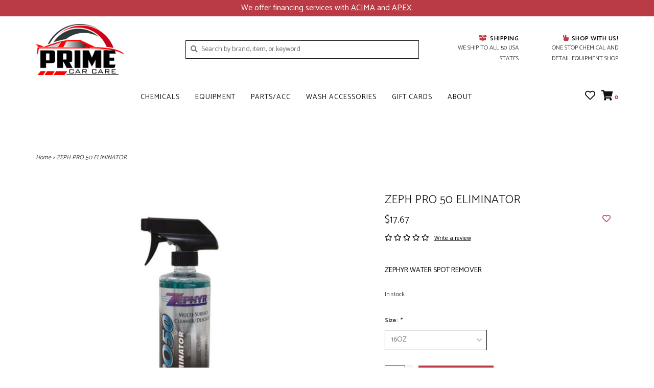

--- FILE ---
content_type: text/html;charset=utf-8
request_url: https://www.primecarcare.com/zeph-pro-50-eliminator.html
body_size: 9287
content:
<!DOCTYPE html>
<!-- Austin Theme: v.1.2.3 NoAM -->
<html lang="en">
  <head>
    <meta charset="utf-8"/>
<!-- [START] 'blocks/head.rain' -->
<!--

  (c) 2008-2026 Lightspeed Netherlands B.V.
  http://www.lightspeedhq.com
  Generated: 21-01-2026 @ 17:46:19

-->
<link rel="canonical" href="https://www.primecarcare.com/zeph-pro-50-eliminator.html"/>
<link rel="alternate" href="https://www.primecarcare.com/index.rss" type="application/rss+xml" title="New products"/>
<meta name="robots" content="noodp,noydir"/>
<meta property="og:url" content="https://www.primecarcare.com/zeph-pro-50-eliminator.html?source=facebook"/>
<meta property="og:site_name" content="PRIME CAR CARE"/>
<meta property="og:title" content="ZEPH PRO 50 ELIMINATOR"/>
<meta property="og:description" content="ZEPHYR WATER SPOT REMOVER"/>
<meta property="og:image" content="https://cdn.shoplightspeed.com/shops/650378/files/53477472/zephyr-zeph-pro-50-eliminator.jpg"/>
<script>
<!-- Google tag (gtag.js) -->
<script async src="https://www.googletagmanager.com/gtag/js?id=AW-10954669265"></script>
<script>
    window.dataLayer = window.dataLayer || [];
    function gtag(){dataLayer.push(arguments);}
    gtag('js', new Date());

    gtag('config', 'AW-10954669265');
</script>
</script>
<script>
document.sezzleConfig = {
        "configGroups": [
                {
                                  "targetXPath": ".price-update"
                          },
                          {
                                  "targetXPath": ".product__price"
                          },
                {
                        "targetXPath": ".col-xs-6/.price",
                        "renderToPath": "../.."
                },
                {
                         "targetXPath": ".gui-big/.gui-price/STRONG-0",
                         "renderToPath": "../../DIV-2",
                         "urlMatch": "cart"
                }
                        ]
     }
     var script = document.createElement('script');
     script.type = 'text/javascript';
     script.src = 'https://widget.sezzle.com/v1/javascript/price-widget?uuid=d3f0b363-6759-4756-9f9a-cef0d71fe19e';
     document.head.appendChild(script);
</script>
<!--[if lt IE 9]>
<script src="https://cdn.shoplightspeed.com/assets/html5shiv.js?2025-02-20"></script>
<![endif]-->
<!-- [END] 'blocks/head.rain' -->
    <title>ZEPH PRO 50 ELIMINATOR - PRIME CAR CARE</title>
    <meta name="description" content="ZEPHYR WATER SPOT REMOVER" />
    <meta name="keywords" content="ZEPHYR, ZEPH, PRO, 50, ELIMINATOR, CAR, DETAILING, CAR WASH, CLEAN CAR, CAR CHEMICALS, DETAIL SUPPLIES, MYTEE, 3D, P&amp;S, SONAX, BRUSH, AUTO, CAR WASH SOAP, CERAMIC COATING, 3D. 3D CAR CARE, KOCH CHEMIE, PRESSURE WASHING" />
    <meta http-equiv="X-UA-Compatible" content="IE=edge">
    <meta name="viewport" content="width=device-width, initial-scale=1.0">
    <meta name="apple-mobile-web-app-capable" content="yes">
    <meta name="apple-mobile-web-app-status-bar-style" content="black">
    
    <link rel="shortcut icon" href="https://cdn.shoplightspeed.com/shops/650378/themes/17053/v/806108/assets/favicon.ico?20230718195534?v1" type="image/x-icon" />
    <link rel="apple-touch-icon" sizes="180x180" href="https://cdn.shoplightspeed.com/shops/650378/themes/17053/v/806108/assets/favicon.ico?20230718195534">
    
    <link href='//fonts.googleapis.com/css?family=Catamaran:300,300i,400,400i,500,500i,600,600i,700,700i,800,800i' rel='stylesheet' type='text/css'>
    <link href='//fonts.googleapis.com/css?family=Catamaran:300,300i,400,400i,500,500i,600,600i,700,700i,800,800i' rel='stylesheet' type='text/css'>
    <link href='//fonts.googleapis.com/css?family=Catamaran:300,300i,400,400i,500,500i,600,600i,700,700i,800,800i' rel='stylesheet' type='text/css'>
    <link rel="stylesheet" href="https://use.fontawesome.com/releases/v5.6.3/css/all.css" integrity="sha384-UHRtZLI+pbxtHCWp1t77Bi1L4ZtiqrqD80Kn4Z8NTSRyMA2Fd33n5dQ8lWUE00s/" crossorigin="anonymous">
    
    <script src="https://cdn.shoplightspeed.com/assets/jquery-1-9-1.js?2025-02-20"></script>
    <script src="https://cdn.shoplightspeed.com/assets/jquery-ui-1-10-1.js?2025-02-20"></script>
    <script type="text/javascript" src="https://cdn.shoplightspeed.com/shops/650378/themes/17053/assets/slick.js?20260106164105"></script>
    
    <link rel="stylesheet" href="https://cdn.shoplightspeed.com/shops/650378/themes/17053/assets/slick.css?20260106164105"/>
    <link rel="stylesheet" href="https://cdn.shoplightspeed.com/shops/650378/themes/17053/assets/slick-theme.css?20260106164105"/> 
    <link rel="stylesheet" href="https://cdn.shoplightspeed.com/shops/650378/themes/17053/assets/bootstrap.css?20260106164105" />
    <link rel="stylesheet" href="https://cdn.shoplightspeed.com/shops/650378/themes/17053/assets/style.css?20260106164105" />    
    <link rel="stylesheet" href="https://cdn.shoplightspeed.com/shops/650378/themes/17053/assets/settings.css?20260106164105" />  
    <link rel="stylesheet" href="https://cdn.shoplightspeed.com/assets/gui-2-0.css?2025-02-20" />
    <link rel="stylesheet" href="https://cdn.shoplightspeed.com/assets/gui-responsive-2-0.css?2025-02-20" />   
    <link rel="stylesheet" href="https://cdn.shoplightspeed.com/shops/650378/themes/17053/assets/custom.css?20260106164105" />
        
    <script type="text/javascript" src="https://cdn.shoplightspeed.com/shops/650378/themes/17053/assets/instafeed-min.js?20260106164105"></script>
    <script type="text/javascript" src="https://cdn.shoplightspeed.com/shops/650378/themes/17053/assets/austin-instafeed.js?20260106164105"></script>
   
    <script type="text/javascript" src="https://cdn.shoplightspeed.com/shops/650378/themes/17053/assets/global.js?20260106164105"></script>
		<script type="text/javascript" src="https://cdn.shoplightspeed.com/shops/650378/themes/17053/assets/bootstrap.js?20260106164105"></script>
    <script type="text/javascript" src="https://cdn.shoplightspeed.com/shops/650378/themes/17053/assets/jcarousel.js?20260106164105"></script>
    <script type="text/javascript" src="https://cdn.shoplightspeed.com/assets/gui.js?2025-02-20"></script>
    <script type="text/javascript" src="https://cdn.shoplightspeed.com/assets/gui-responsive-2-0.js?2025-02-20"></script>
    <script type="text/javascript" src="https://cdn.shoplightspeed.com/shops/650378/themes/17053/assets/jquery-countdown-min.js?20260106164105"></script>
    <script type="text/javascript" src="https://cdn.shoplightspeed.com/shops/650378/themes/17053/assets/jquery-cookie.js?20260106164105"></script>
    <script type="text/javascript" src="https://cdn.shoplightspeed.com/shops/650378/themes/17053/assets/jquery-bpopup-min.js?20260106164105"></script>
    
    <script type="text/javascript" src="https://cdn.shoplightspeed.com/shops/650378/themes/17053/assets/share42.js?20260106164105"></script> 
        
    <!--[if lt IE 9]>
    <link rel="stylesheet" href="https://cdn.shoplightspeed.com/shops/650378/themes/17053/assets/style-ie.css?20260106164105" />
    <![endif]-->
    <link rel="stylesheet" media="print" href="https://cdn.shoplightspeed.com/shops/650378/themes/17053/assets/print-min.css?20260106164105" />
    
  </head>
  <body class="body-main template-product">
    <script>
    	var shopUrl = 'https://www.primecarcare.com/';
    </script>
    
        
    
<header>
      
  <div class="navigation container">
    <div class="logo-usp align">
      <ul class="burger vertical">
        <!--<i class="fas fa-bars"></i>-->
        <img src="https://cdn.shoplightspeed.com/themes/8322/assets/hamburger.png" width="25" alt="menu" />
      </ul>

              <div class="vertical logo col-sm-4 col-md-4 col-lg-3 x-large">
          <a href="https://www.primecarcare.com/" title="PRIME CAR CARE ">
            <img src="https://cdn.shoplightspeed.com/shops/650378/themes/17053/v/573562/assets/logo.png?20220725210433" alt="PRIME CAR CARE " />
          </a>
        </div>
            
            <div class="search-form vertical col-xs-12 col-sm-8 col-md-8 col-lg-5 hidden-xs">
        <form action="https://www.primecarcare.com/search/" method="get" id="formSearch">
          <input type="text" name="q" autocomplete="off"  value="" placeholder="Search by brand, item, or keyword"/>
          <span onclick="$('#formSearch').submit();" title="Search"></span>
          <span class="search-icon"><i class="fas fa-search"></i></span>
      	</form>                                                                                       			
      </div>
            
                  <div class="header-usp-wrap vertical col-xs-12 col-sm-6 col-md-4 col-lg-4 hidden-xs hidden-sm hidden-md">
                <div class="header-usp-1 col-xs-6">
          <span class="header-usp-title"><i class="fa fa-box-open"></i> Shipping</span>
          <span class="header-usp-subtext">WE SHIP TO ALL 50 USA STATES</span>
        </div>
                        <div class="header-usp-2 col-xs-6">
          <span class="header-usp-title"><i class="fa fa-hand-peace"></i> SHOP WITH US!</span>
          <span class="header-usp-subtext">ONE STOP CHEMICAL AND DETAIL EQUIPMENT SHOP</span>
        </div>
              </div>
                </div>
      
        <div class="primary-nav container center">
      <nav class="primary nonbounce desktop vertical center">
        <ul>
          <li class="item search-mobile visible-xs">
            <form action="https://www.primecarcare.com/search/" method="get" id="menuSearchMobile">
              <input type="text" name="q" autocomplete="off"  value="" placeholder="Search by brand, item, or keyword"/>
              <span onclick="$('#menuSearchMobile').submit();" title="Search"></span>
    				</form>
          </li>
                                         <li class="item sub">
            <a class="itemLink" href="https://www.primecarcare.com/chemicals/" title="CHEMICALS">CHEMICALS</a>
                        <i class="icon-drop fas fa-angle-down"></i>
            <div class="subnav">
                              <div class="sub-cats">
                                    <ul class="subnavList">
                                        <!--<li class="item visible-xs">
                      <a class="itemLink" href="https://www.primecarcare.com/chemicals/" title="CHEMICALS">All CHEMICALS</a>
                    </li>-->
                                         <li class="subitem">                
                      <a class="subitemLink" href="https://www.primecarcare.com/chemicals/air-fresheners/" title="AIR FRESHENERS">AIR FRESHENERS</a>
                                          </li>
                                         <li class="subitem">                
                      <a class="subitemLink" href="https://www.primecarcare.com/chemicals/ceramic-coatings/" title="CERAMIC COATINGS">CERAMIC COATINGS</a>
                                          </li>
                                         <li class="subitem">                
                      <a class="subitemLink" href="https://www.primecarcare.com/chemicals/car-wash-soaps/" title="CAR WASH SOAPS">CAR WASH SOAPS</a>
                                          </li>
                                         <li class="subitem">                
                      <a class="subitemLink" href="https://www.primecarcare.com/chemicals/acid/" title="ACID">ACID</a>
                                          </li>
                                         <li class="subitem">                
                      <a class="subitemLink" href="https://www.primecarcare.com/chemicals/degreasers/" title="DEGREASERS">DEGREASERS</a>
                                          </li>
                                         <li class="subitem">                
                      <a class="subitemLink" href="https://www.primecarcare.com/chemicals/glass-cleaners/" title="GLASS CLEANERS">GLASS CLEANERS</a>
                                          </li>
                                         <li class="subitem">                
                      <a class="subitemLink" href="https://www.primecarcare.com/chemicals/tire-dressings/" title="TIRE DRESSINGS">TIRE DRESSINGS</a>
                                          </li>
                                         <li class="subitem">                
                      <a class="subitemLink" href="https://www.primecarcare.com/chemicals/wax-sealants/" title="WAX &amp; SEALANTS">WAX &amp; SEALANTS</a>
                                          </li>
                                         <li class="subitem">                
                      <a class="subitemLink" href="https://www.primecarcare.com/chemicals/compounds-polishes/" title="COMPOUNDS &amp; POLISHES">COMPOUNDS &amp; POLISHES</a>
                                          </li>
                                        <li class="subitem view-all-cats"><a class="subitemLink" href="https://www.primecarcare.com/chemicals/" title="CHEMICALS">View all →</a></li>                  </ul>
                </div>
							                          </div>
                      </li>
                     <li class="item sub">
            <a class="itemLink" href="https://www.primecarcare.com/equipment/" title="EQUIPMENT">EQUIPMENT</a>
                        <i class="icon-drop fas fa-angle-down"></i>
            <div class="subnav">
                              <div class="sub-cats">
                                    <ul class="subnavList">
                                        <!--<li class="item visible-xs">
                      <a class="itemLink" href="https://www.primecarcare.com/equipment/" title="EQUIPMENT">All EQUIPMENT</a>
                    </li>-->
                                         <li class="subitem">                
                      <a class="subitemLink" href="https://www.primecarcare.com/equipment/pressure-washers/" title="PRESSURE WASHERS">PRESSURE WASHERS</a>
                                          </li>
                                         <li class="subitem">                
                      <a class="subitemLink" href="https://www.primecarcare.com/equipment/tanks/" title="TANKS">TANKS</a>
                                          </li>
                                         <li class="subitem">                
                      <a class="subitemLink" href="https://www.primecarcare.com/equipment/pumps/" title="PUMPS">PUMPS</a>
                                          </li>
                                         <li class="subitem">                
                      <a class="subitemLink" href="https://www.primecarcare.com/equipment/polishers-buffers/" title="POLISHERS &amp; BUFFERS">POLISHERS &amp; BUFFERS</a>
                                          </li>
                                         <li class="subitem">                
                      <a class="subitemLink" href="https://www.primecarcare.com/equipment/skids-trailers/" title="SKIDS &amp; TRAILERS">SKIDS &amp; TRAILERS</a>
                                          </li>
                                         <li class="subitem">                
                      <a class="subitemLink" href="https://www.primecarcare.com/equipment/generators/" title="GENERATORS">GENERATORS</a>
                                          </li>
                                         <li class="subitem">                
                      <a class="subitemLink" href="https://www.primecarcare.com/equipment/lance-guns/" title="LANCE &amp; GUNS">LANCE &amp; GUNS</a>
                                          </li>
                                         <li class="subitem">                
                      <a class="subitemLink" href="https://www.primecarcare.com/equipment/extractors-air-tools/" title="EXTRACTORS/AIR TOOLS">EXTRACTORS/AIR TOOLS</a>
                                          </li>
                                                          </ul>
                </div>
							                          </div>
                      </li>
                     <li class="item sub">
            <a class="itemLink" href="https://www.primecarcare.com/parts-acc/" title="PARTS/ACC">PARTS/ACC</a>
                        <i class="icon-drop fas fa-angle-down"></i>
            <div class="subnav">
                              <div class="sub-cats">
                                    <ul class="subnavList">
                                        <!--<li class="item visible-xs">
                      <a class="itemLink" href="https://www.primecarcare.com/parts-acc/" title="PARTS/ACC">All PARTS/ACC</a>
                    </li>-->
                                         <li class="subitem">                
                      <a class="subitemLink" href="https://www.primecarcare.com/parts-acc/hoses/" title="HOSES">HOSES</a>
                                          </li>
                                         <li class="subitem">                
                      <a class="subitemLink" href="https://www.primecarcare.com/parts-acc/reels/" title="REELS">REELS</a>
                                          </li>
                                         <li class="subitem">                
                      <a class="subitemLink" href="https://www.primecarcare.com/parts-acc/parts/" title="PARTS">PARTS</a>
                                          </li>
                                         <li class="subitem">                
                      <a class="subitemLink" href="https://www.primecarcare.com/parts-acc/spray-tips/" title="SPRAY TIPS">SPRAY TIPS</a>
                                          </li>
                                         <li class="subitem">                
                      <a class="subitemLink" href="https://www.primecarcare.com/parts-acc/vacuum-hoses-and-adapters/" title="VACUUM HOSES AND ADAPTERS">VACUUM HOSES AND ADAPTERS</a>
                                          </li>
                                                          </ul>
                </div>
							                          </div>
                      </li>
                     <li class="item sub">
            <a class="itemLink" href="https://www.primecarcare.com/wash-accessories/" title="WASH ACCESSORIES">WASH ACCESSORIES</a>
                        <i class="icon-drop fas fa-angle-down"></i>
            <div class="subnav">
                              <div class="sub-cats">
                                    <ul class="subnavList">
                                        <!--<li class="item visible-xs">
                      <a class="itemLink" href="https://www.primecarcare.com/wash-accessories/" title="WASH ACCESSORIES">All WASH ACCESSORIES</a>
                    </li>-->
                                         <li class="subitem">                
                      <a class="subitemLink" href="https://www.primecarcare.com/wash-accessories/drill-brush/" title="DRILL BRUSH">DRILL BRUSH</a>
                                          </li>
                                         <li class="subitem">                
                      <a class="subitemLink" href="https://www.primecarcare.com/wash-accessories/brushes/" title="BRUSHES">BRUSHES</a>
                                          </li>
                                         <li class="subitem">                
                      <a class="subitemLink" href="https://www.primecarcare.com/wash-accessories/towels/" title="TOWELS">TOWELS</a>
                                          </li>
                                         <li class="subitem">                
                      <a class="subitemLink" href="https://www.primecarcare.com/wash-accessories/wash-mitts/" title="WASH MITTS">WASH MITTS</a>
                                          </li>
                                         <li class="subitem">                
                      <a class="subitemLink" href="https://www.primecarcare.com/wash-accessories/pads/" title="PADS">PADS</a>
                                          </li>
                                         <li class="subitem">                
                      <a class="subitemLink" href="https://www.primecarcare.com/wash-accessories/applicators/" title="APPLICATORS">APPLICATORS</a>
                                          </li>
                                         <li class="subitem">                
                      <a class="subitemLink" href="https://www.primecarcare.com/wash-accessories/foamers/" title="FOAMERS">FOAMERS</a>
                                          </li>
                                                          </ul>
                </div>
							                          </div>
                      </li>
                                                            <li class="item">
            <a class="itemLink" href="https://www.primecarcare.com/buy-gift-card/" title="Gift cards">Gift cards</a>
          </li>
                              <li class="item"><a class="itemLink" href="https://www.primecarcare.com/service/about/" title="ABOUT">ABOUT</a></li>
                  </ul>
        <i class="icon-remove fas fa-times"></i>
      </nav>
       

      <div class="cart-acct-wrap right">
              <ul class="cart-acct"> 
                              <li>
            <a href="https://www.primecarcare.com/account/wishlist/" title="My wishlist" class="my-wishlist">
              <i class="far fa-heart"></i>
            </a>
          </li>
                    <li>
            <a href="https://www.primecarcare.com/cart/" title="Cart" class="cart"> 
              <i class="fas fa-shopping-cart"></i><span class="bag-count">0</span>
            </a>
          </li>
        </ul>
              </div>
    </div>
        
  </div>
              <div class="header-usp-wrap-mobile hidden-lg text-center">
                <div class="header-usp-1 col-xs-6">
          <span class="header-usp-title"><i class="fa fa-box-open"></i> Shipping</span>
          <span class="header-usp-subtext">WE SHIP TO ALL 50 USA STATES</span>
        </div>
                        <div class="header-usp-2 col-xs-6">
          <span class="header-usp-title"><i class="fa fa-hand-peace"></i> SHOP WITH US!</span>
          <span class="header-usp-subtext">ONE STOP CHEMICAL AND DETAIL EQUIPMENT SHOP</span>
        </div>
              </div>
              </header>

<div class="search-form mobile visible-xs">
  <div class="container">
    <form action="https://www.primecarcare.com/search/" method="get" id="formSearchMobile">
      <input type="text" name="q" autocomplete="off"  value="" placeholder="Search by brand, item, or keyword"/>
      <span onclick="$('#formSearchMobile').submit();" title="Search"></span>
      <span class="search-icon"><i class="fas fa-search"></i></span>
    </form>                                                                                       </div>
</div>
    
<div itemscope itemtype="http://schema.org/BreadcrumbList">
	<div itemprop="itemListElement" itemscope itemtype="http://schema.org/ListItem">
    <a itemprop="item" href="https://www.primecarcare.com/"><span itemprop="name" content="Home"></span></a>
    <meta itemprop="position" content="1" />
  </div>
    	<div itemprop="itemListElement" itemscope itemtype="http://schema.org/ListItem">
      <a itemprop="item" href="https://www.primecarcare.com/zeph-pro-50-eliminator.html"><span itemprop="name" content="ZEPH PRO 50 ELIMINATOR"></span></a>
      <meta itemprop="position" content="2" />
    </div>
  </div>

<div itemscope itemtype="https://schema.org/Product">
 <meta itemprop="name" content="ZEPHYR ZEPH PRO 50 ELIMINATOR">
 <meta itemprop="url" content="https://www.primecarcare.com/zeph-pro-50-eliminator.html">
 <meta itemprop="brand" content="ZEPHYR" /> <meta itemprop="description" content="ZEPHYR WATER SPOT REMOVER" /> <meta itemprop="image" content="https://cdn.shoplightspeed.com/shops/650378/files/53477472/300x250x2/zephyr-zeph-pro-50-eliminator.jpg" /> 
 <meta itemprop="gtin13" content="604548500161" /> <meta itemprop="mpn" content="3125" /> <meta itemprop="sku" content="PRO-50016" /> <div itemprop="offers" itemscope itemtype="https://schema.org/Offer">
 <meta itemprop="priceCurrency" content="USD">
 <meta itemprop="price" content="17.67" />
 <meta itemprop="itemCondition" itemtype="https://schema.org/OfferItemCondition" content="https://schema.org/NewCondition"/>
 	 <meta itemprop="availability" content="https://schema.org/InStock"/>
 <meta itemprop="inventoryLevel" content="13" />
  <meta itemprop="url" content="https://www.primecarcare.com/zeph-pro-50-eliminator.html" /> </div>
  </div>
    
    <div class="wrapper">
                  	
<div class="promo-banner text-center">
      	<img src="https://cdn.shoplightspeed.com/shops/650378/themes/17053/assets/promo-image.png?20260106164105" alt="" />
    </div>
            <div class="container content">
                <div class="product-header row">
  <div class="breadcrumbs col-sm-6 col-md-6 ">
    <a href="https://www.primecarcare.com/" title="Home">Home</a>

        > <a href="https://www.primecarcare.com/zeph-pro-50-eliminator.html">ZEPH PRO 50 ELIMINATOR</a>
    	</div> 
</div>
<div class="product-wrap row">
  <div class="product-img col-sm-6 col-md-6">
    <div class="zoombox enabled">
      <div class="images"> 
       
                <a class="zoom first" data-image-id="53477472">             
                                	<img src="https://cdn.shoplightspeed.com/shops/650378/files/53477472/1024x1024x2/zephyr-zeph-pro-50-eliminator.jpg" alt="ZEPHYR ZEPH PRO 50 ELIMINATOR">                              </a> 
              </div>
      
      <div class="thumbs row">
                <div class="col-xs-3 col-sm-4 col-md-4">
          <a data-image-id="53477472">
                                      	<img src="https://cdn.shoplightspeed.com/shops/650378/files/53477472/230x230x2/zephyr-zeph-pro-50-eliminator.jpg" alt="ZEPHYR ZEPH PRO 50 ELIMINATOR" title="ZEPHYR ZEPH PRO 50 ELIMINATOR"/>                                    </a>
        </div>
              </div>  
    </div>
  </div>
 
  <div class="product-info col-sm-6 col-md-5 col-md-offset-1">
    <div class="page-title row">
      <div class="col-xs-12">
        <h1 class="product-page">          ZEPH PRO 50 ELIMINATOR </h1> 
      </div> 
    </div>
      
    
      
      <div class="product-price row">
        <div id="price-wrap" class="price-wrap col-xs-9"> 
                    <span class="price" style="line-height: 30px;">$17.67
                       
                 	</div>
        <div class="product-wishlist col-xs-3 text-right">
        	<a href="https://www.primecarcare.com/account/wishlistAdd/56328836/?variant_id=93152903" title="Add to wishlist"><i class="far fa-heart"></i></a>
        </div>
      </div>
            <div class="product-reviews row">
        <div class="col-xs-12 reviews-wrap">
          <div class="stars">
                          <i class="far fa-star"></i>
              <i class="far fa-star"></i>
              <i class="far fa-star"></i>
              <i class="far fa-star"></i>
              <i class="far fa-star"></i>
                      </div>
          
          <a class="review-link" href="#bottom-reviews">Write a review</a>        </div>
      </div>
                  <div class="product-desc row">
      	<div class="col-md-12">
        	ZEPHYR WATER SPOT REMOVER
        </div>        
      </div>
            	          <div class="availability">
                                        <span class="in-stock">In stock</span>
                                      </div>
              <form class="product-form" action="https://www.primecarcare.com/cart/add/93152903/" id=
          "product_configure_form" method="post">
                <div class="product-option row">
          <div class="col-md-12">
            <input type="hidden" name="bundle_id" id="product_configure_bundle_id" value="">
<div class="product-configure">
  <div class="product-configure-options" aria-label="Select an option of the product. This will reload the page to show the new option." role="region">
    <div class="product-configure-options-option">
      <label for="product_configure_option_size">Size: <em aria-hidden="true">*</em></label>
      <select name="matrix[size]" id="product_configure_option_size" onchange="document.getElementById('product_configure_form').action = 'https://www.primecarcare.com/product/matrix/56328836/'; document.getElementById('product_configure_form').submit();" aria-required="true">
        <option value="16OZ" selected="selected">16OZ</option>
      </select>
      <div class="product-configure-clear"></div>
    </div>
  </div>
<input type="hidden" name="matrix_non_exists" value="">
</div>

          </div>
        </div>
        
                        
        <div class="add-cart row">
          <div class="cart col-sm-12"> 
            <div class="cart">
                            <input type="text" name="quantity" value="1" />
              <div class="change">
                <a href="javascript:;" onclick="updateQuantity('up');" class="up">+</a>
                <a href="javascript:;" onclick="updateQuantity('down');" class="down">-</a>
              </div>
              <a href="javascript:;" onclick="$('#product_configure_form').submit();" class="btn" title="Add to cart" >
                <span>Add to cart</span>
              </a>
                          </div>
          </div>
        </div>
      </form>
                  <div class="product-usp-wrap row">
        <div class="product-usp-1 col-xs-6">
          <span class="product-usp-title"><i class="fa fa-shipping-fast"></i> Ship it today?</span>
          <span class="product-usp-subtext">Order by 3:00p, Mon-Fri</span>
        </div>
        <div class="product-usp-2 col-xs-6">
          <span class="product-usp-title"><i class="fa fa-shopping-bag"></i> Free Sameday Pickup</span>
          <span class="product-usp-subtext">Order by 4:00p, Mon-Fri</span>
        </div>
      </div>
                

    <div class="product-tabs row">
      <div class="tabs col-xs-12">
        <ul>
          <li class="active information"><a rel="info" href="#">Details</a></li>
                                      </ul>
      </div>                    
      <div class="tabsPages">
        <div class="page info active">
                    <table class="details">           
                                        <tr class="articlenumber">
                <td><strong>Article number:</strong></td>
                <td>3125</td>
              </tr>
                                          
                        
          </table>
                              <div class="clearfix"></div>
          
          <p>A safe, non abrasive, non corrosive descaler that works to dissolve calcium, carbon, water spots, and remove oxidation with no damage to applied surface.</p>
<p>Pro-50 Eliminator easily removes stubborn water and mineral deposits from Gelcoat, Aluminum, Stainless Steel, Glass, Chrome, and Fiberglass with no scrubbing.</p>
          
                    
        </div>
        
        <div class="page reviews">
                    
          <div class="bottom">
            <div class="right">
              <a href="https://www.primecarcare.com/account/review/56328836/">+ Add your review</a>
            </div>
            <span>0</span> stars based on <span>0</span> reviews          </div>          
        </div>
        
        <div class="page size-guides">
          <div class="size-guide-content"></div>
        </div>
        
      </div>
    </div>
      </div>
</div>
<div class="product-actions row">
  <div class="social-media col-xs-12 col-sm-4">
    <div class="share42init"  data-url="https://www.primecarcare.com/zeph-pro-50-eliminator.html" data-image="https://cdn.shoplightspeed.com/shops/650378/files/53477472/300x250x2/zephyr-zeph-pro-50-eliminator.jpg" ></div>
  </div>
  <div class="col-sm-8 col-xs-12 text-right">
    <div class="tags-actions">      
      <div class="actions right">
        <a href="https://www.primecarcare.com/account/wishlistAdd/56328836/?variant_id=93152903" title="Add to wishlist">Add to wishlist</a> / 
        <a href="https://www.primecarcare.com/compare/add/93152903/" title="Add to compare">
          Add to compare
        </a>
              </div>
          </div>
  </div>    
</div> 

   
  

<div id="bottom-reviews" class="bottom-reviews row">
  <div class="review-header col-xs-12 col-sm-4">
  	<h3>Customer Reviews</h3>
    <p><em><span>0</span> stars based on <span>0</span> reviews</em></p>    <a href="https://www.primecarcare.com/account/review/56328836/">+ Add your review</a>
  </div>
  <div class="review-body col-xs-12 col-sm-8">
             
      </div>
</div>

<script src="https://cdn.shoplightspeed.com/shops/650378/themes/17053/assets/jquery-zoom-min.js?20260106164105" type="text/javascript"></script><script type="text/javascript">
function updateQuantity(way){
    var quantity = parseInt($('.cart input').val());

    if (way == 'up'){
        if (quantity < 13){
            quantity++;
        } else {
            quantity = 13;
        }
    } else {
        if (quantity > 1){
            quantity--;
        } else {
            quantity = 1;
        }
    }

    $('.cart input').val(quantity);
}
</script>
<script type="text/javascript">
		var sizeGuideUrl = 'size-guides';
    if (location.protocol == 'https:') {
      shopUrl = shopUrl.replace('http:', 'https:');
    }
    $.get(shopUrl + 'service/' + sizeGuideUrl + '?format=json', function(data) {
      $('.tabsPages .size-guides .size-guide-content').html(data.textpage.content);
    });
</script>

<!-- Klaviyo browse activity: https://help.klaviyo.com/hc/en-us/articles/115005082927 -->
      </div>
      
      


<footer>
  <div class="container">
    <div class="align footer-main row">
      <div class="links col-xs-12 col-sm-7 col-md-8 vertical">
        <div class="links-head first col-xs-12 col-sm-4 col-md-3">
            <label class="footercollapse" for="_1">
                            <h4>Customer service</h4>
                            <i class="fas fa-angle-down"></i>
          	</label>
            <input class="footercollapse_input hidden-md hidden-lg hidden-sm" id="_1" type="checkbox">
            <div class="list">
              <ul class="no-underline no-list-style">
                                    
                                  <li><a href="https://www.primecarcare.com/service/about/" title="ABOUT US" >ABOUT US</a>
                  </li>
                                    <li><a href="https://www.primecarcare.com/service/payment-methods/" title="Payment methods" >Payment methods</a>
                  </li>
                                    <li><a href="https://www.primecarcare.com/service/shipping-returns/" title="Shipping &amp; returns" >Shipping &amp; returns</a>
                  </li>
                                    <li><a href="https://www.primecarcare.com/service/" title="Customer support" >Customer support</a>
                  </li>
                                                </ul>
            </div> 
        </div>     
				        <div class="links-head col-xs-12 col-sm-4 col-md-3">
      		<label class="footercollapse" for="_2">
                          	<h4>Products</h4>
                            <i class="fas fa-angle-down"></i>
          </label>
                <input class="footercollapse_input hidden-md hidden-lg hidden-sm" id="_2" type="checkbox">
                <div class="list">
          <ul>
                        <li><a href="https://www.primecarcare.com/collection/" title="All products">All products</a></li>
            <li><a href="https://www.primecarcare.com/collection/?sort=newest" title="New products">New products</a></li>
            <li><a href="https://www.primecarcare.com/collection/offers/" title="Sales">Sales</a></li>
                                                <li><a href="https://www.primecarcare.com/index.rss" title="RSS feed">RSS feed</a></li>
                    </ul>
        </div>
        </div>
				        <div class="links-head col-xs-12 col-sm-4 col-md-3">
          <label class="footercollapse" for="_3">
            	  
            	<h4>My account</h4>
                            <i class="fas fa-angle-down"></i>
          </label>
          <input class="footercollapse_input hidden-md hidden-lg hidden-sm" id="_3" type="checkbox">
          <div class="list">
          <ul>
                                    <li><a href="https://www.primecarcare.com/account/" title="Register">Register</a></li>
                        <li><a href="https://www.primecarcare.com/account/orders/" title="My orders">My orders</a></li>
                        <li><a href="https://www.primecarcare.com/account/wishlist/" title="My wishlist">My wishlist</a></li>
                                  </ul>
        </div>
        </div>
        <div class="links-head col-xs-12 hidden-sm col-md-3">
             <label class="footercollapse" for="_4">
                
               <h4>Get in touch</h4>
                               <i class="fas fa-angle-down"></i>	
          	 </label>
             <input class="footercollapse_input hidden-md hidden-lg hidden-sm" id="_4" type="checkbox">
            <div class="list">
              <div class="contact">
                <ul>
                                                          <li><a href="/service/about#locations">Locations &amp; Hours</a></li>
                                       
                                          <li><a href="/cdn-cgi/l/email-protection#a1f2e0ede4f2e192e5e2e9e4ece8e2e0ede4f0f4e8f1ece4eff58fe2eeec" title="Email"><span class="__cf_email__" data-cfemail="7c2f3d30392f3c4f383f343931353f3d30392d29352c31393228523f3331">[email&#160;protected]</span></a></li>
                                                                        <li class="footer-location">1344 S RESERVOIR ST<br/>POMONA, CA, 91766<br/><a href="https://www.google.com/maps/place/3D+Chemical+%26+Equipment/@34.0474367,-117.7336387,17z/data=!3m1!4b1!4m5!3m4!1s0x80c3327387f6aaab:0xbb13a3bfa0f1b2bb!8m2!3d34.0474323!4d-117.73145">Get directions</a></li>
                                  </ul>
              </div>
          </div>
        </div>
              	<div class="payments row col-sm-12">
                    <a href="https://www.primecarcare.com/service/payment-methods/" title="Payment methods">
            <img src="https://cdn.shoplightspeed.com/assets/icon-payment-banktransfer.png?2025-02-20" alt="Bank transfer" />
          </a>
                    <a href="https://www.primecarcare.com/service/payment-methods/" title="Payment methods">
            <img src="https://cdn.shoplightspeed.com/assets/icon-payment-mastercard.png?2025-02-20" alt="MasterCard" />
          </a>
                    <a href="https://www.primecarcare.com/service/payment-methods/" title="Payment methods">
            <img src="https://cdn.shoplightspeed.com/assets/icon-payment-visa.png?2025-02-20" alt="Visa" />
          </a>
                    <a href="https://www.primecarcare.com/service/payment-methods/" title="Payment methods">
            <img src="https://cdn.shoplightspeed.com/assets/icon-payment-americanexpress.png?2025-02-20" alt="American Express" />
          </a>
                    <a href="https://www.primecarcare.com/service/payment-methods/" title="Payment methods">
            <img src="https://cdn.shoplightspeed.com/assets/icon-payment-discover.png?2025-02-20" alt="Discover Card" />
          </a>
                    <a href="https://www.primecarcare.com/service/payment-methods/" title="Payment methods">
            <img src="https://cdn.shoplightspeed.com/assets/icon-payment-cash.png?2025-02-20" alt="Cash" />
          </a>
                    <a href="https://www.primecarcare.com/service/payment-methods/" title="Payment methods">
            <img src="https://cdn.shoplightspeed.com/assets/icon-payment-giftcard.png?2025-02-20" alt="Giftcard" />
          </a>
                    <a href="https://www.primecarcare.com/service/payment-methods/" title="Payment methods">
            <img src="https://cdn.shoplightspeed.com/assets/icon-payment-creditcard.png?2025-02-20" alt="Credit Card" />
          </a>
                  </div>
              </div>
      <div class="footer-contact vertical col-xs-12 col-sm-5 col-md-4">
        <h3>Need help or have questions?</h3>
        <span>We&#039;re here and ready to help M-F, 9a - 4:30p </span>
        <ul class="footer-contact-icons">
                    <li><a href="tel:909-865-5500"><i class="fas fa-phone-volume"></i><br />Call</a></li>
                                          <li><a href="/cdn-cgi/l/email-protection#6b382a272e382b582f28232e2622282a272e3a3e223b262e253f45282426" target="_blank"><i class="fas fa-envelope-open"></i><br />Email</a></li>
                            </ul>
      </div>
    </div>  
  </div>
  <div class="copyright-payment">
    <div class="container">
      <div class="row align">
        <div class="footer-logo col-xs-12 col-md-4 vertical hidden-xs hidden-sm">
          <a href="https://www.primecarcare.com/"><img src="https://cdn.shoplightspeed.com/shops/650378/themes/17053/v/573562/assets/logo.png?20220725210433" title="logo" /></a>
        </div>
        
        <div class="social-media col-xs-12 col-sm-4 vertical">
                              <div class="inline-block relative">
            <a href="https://facebook.com" class="social-icon facebook" target="_blank"><i class="fab fa-facebook-square"></i></a>            <a href="https://twitter.com" class="social-icon twitter" target="_blank"><i class="fab fa-twitter"></i></a>                                    <a href="https://youtube.com" class="social-icon youtube" target="_blank"><i class="fab fa-youtube"></i></a>                        <a href="https://instagram.com/shopprimecarcare" class="social-icon instagram" target="_blank" title="Instagram PRIME CAR CARE"><i class="fab fa-instagram"></i></a>
            
          </div>
                  </div>
        <div class="copyright col-xs-12 col-sm-6 col-md-4 vertical">
          PRIME CAR CARE  © 2026<br /> 
                    <a href="https://themes.lightspeedhq.com/en/austin.html">Austin Theme</a> - Powered by
                    <a href="http://www.lightspeedhq.com" title="Lightspeed" target="_blank">Lightspeed</a>
                                      </div>
      </div>
    </div>
  </div>
</footer>      
    </div>
    <!-- [START] 'blocks/body.rain' -->
<script data-cfasync="false" src="/cdn-cgi/scripts/5c5dd728/cloudflare-static/email-decode.min.js"></script><script>
(function () {
  var s = document.createElement('script');
  s.type = 'text/javascript';
  s.async = true;
  s.src = 'https://www.primecarcare.com/services/stats/pageview.js?product=56328836&hash=16e3';
  ( document.getElementsByTagName('head')[0] || document.getElementsByTagName('body')[0] ).appendChild(s);
})();
</script>
  
<!-- Global site tag (gtag.js) - Google Analytics -->
<script async src="https://www.googletagmanager.com/gtag/js?id=G-GC0NB3B279"></script>
<script>
    window.dataLayer = window.dataLayer || [];
    function gtag(){dataLayer.push(arguments);}

        gtag('consent', 'default', {"ad_storage":"denied","ad_user_data":"denied","ad_personalization":"denied","analytics_storage":"denied","region":["AT","BE","BG","CH","GB","HR","CY","CZ","DK","EE","FI","FR","DE","EL","HU","IE","IT","LV","LT","LU","MT","NL","PL","PT","RO","SK","SI","ES","SE","IS","LI","NO","CA-QC"]});
    
    gtag('js', new Date());
    gtag('config', 'G-GC0NB3B279', {
        'currency': 'USD',
                'country': 'US'
    });

        gtag('event', 'view_item', {"items":[{"item_id":"PRO-50016","item_name":"ZEPH PRO 50 ELIMINATOR","currency":"USD","item_brand":"ZEPHYR","item_variant":"Size : 16OZ","price":17.67,"quantity":1,"item_category":"COMPOUNDS & POLISHES","item_category2":"CHEMICALS"}],"currency":"USD","value":17.67});
    </script>
  <script>
jQuery(document).ready(function($){
    let html = '<section class="topbar">';
    html += 'We offer financing services with <a href="https://ams.acima.com/contract_applications/new?utm_source=google&utm_medium=organic&utm_campaign=gpo&utm_content=1B1DE4&manifest_guid=apmf-ae25cfb0-8ce5-4fc0-ac3e-8da521a53448&lang=en.leases" target="_blank">ACIMA</a> and <a href="https://apexfinancialpdx.com/3dchemical/" target="_blank">APEX</a>.';
    html += '</section>';
    $("header").prepend(html);
});
</script>
<!-- [END] 'blocks/body.rain' -->
        
    <script>(function(){function c(){var b=a.contentDocument||a.contentWindow.document;if(b){var d=b.createElement('script');d.innerHTML="window.__CF$cv$params={r:'9c18a15c6f5952f1',t:'MTc2OTAxNzU3OS4wMDAwMDA='};var a=document.createElement('script');a.nonce='';a.src='/cdn-cgi/challenge-platform/scripts/jsd/main.js';document.getElementsByTagName('head')[0].appendChild(a);";b.getElementsByTagName('head')[0].appendChild(d)}}if(document.body){var a=document.createElement('iframe');a.height=1;a.width=1;a.style.position='absolute';a.style.top=0;a.style.left=0;a.style.border='none';a.style.visibility='hidden';document.body.appendChild(a);if('loading'!==document.readyState)c();else if(window.addEventListener)document.addEventListener('DOMContentLoaded',c);else{var e=document.onreadystatechange||function(){};document.onreadystatechange=function(b){e(b);'loading'!==document.readyState&&(document.onreadystatechange=e,c())}}}})();</script><script defer src="https://static.cloudflareinsights.com/beacon.min.js/vcd15cbe7772f49c399c6a5babf22c1241717689176015" integrity="sha512-ZpsOmlRQV6y907TI0dKBHq9Md29nnaEIPlkf84rnaERnq6zvWvPUqr2ft8M1aS28oN72PdrCzSjY4U6VaAw1EQ==" data-cf-beacon='{"rayId":"9c18a15c6f5952f1","version":"2025.9.1","serverTiming":{"name":{"cfExtPri":true,"cfEdge":true,"cfOrigin":true,"cfL4":true,"cfSpeedBrain":true,"cfCacheStatus":true}},"token":"8247b6569c994ee1a1084456a4403cc9","b":1}' crossorigin="anonymous"></script>
</body>
</html>

--- FILE ---
content_type: text/css; charset=UTF-8
request_url: https://cdn.shoplightspeed.com/shops/650378/themes/17053/assets/custom.css?20260106164105
body_size: 528
content:
/* 20250910210721 - v2 */
.gui,
.gui-block-linklist li a {
  color: #0b0b0b;
}

.gui-page-title,
.gui a.gui-bold,
.gui-block-subtitle,
.gui-table thead tr th,
.gui ul.gui-products li .gui-products-title a,
.gui-form label,
.gui-block-title.gui-dark strong,
.gui-block-title.gui-dark strong a,
.gui-content-subtitle {
  color: #050000;
}

.gui-block-inner strong {
  color: #ffffff;
}

.gui a {
  color: #030303;
}

.gui-input.gui-focus,
.gui-text.gui-focus,
.gui-select.gui-focus {
  border-color: #030303;
  box-shadow: 0 0 2px #030303;
}

.gui-select.gui-focus .gui-handle {
  border-color: #030303;
}

.gui-block,
.gui-block-title,
.gui-buttons.gui-border,
.gui-block-inner,
.gui-image {
  border-color: #000000;
}

.gui-block-title {
  color: #ffffff;
  background-color: #ed1515;
}

.gui-content-title {
  color: #ffffff;
}

.gui-form .gui-field .gui-description span {
  color: #0b0b0b;
}

.gui-block-inner {
  background-color: #e31414;
}

.gui-block-option {
  border-color: #d8d8d8;
  background-color: #f2f2f2;
}

.gui-block-option-block {
  border-color: #d8d8d8;
}

.gui-block-title strong {
  color: #ffffff;
}

.gui-line,
.gui-cart-sum .gui-line {
  background-color: #8c8c8c;
}

.gui ul.gui-products li {
  border-color: #b2b2b2;
}

.gui-block-subcontent,
.gui-content-subtitle {
  border-color: #b2b2b2;
}

.gui-faq,
.gui-login,
.gui-password,
.gui-register,
.gui-review,
.gui-sitemap,
.gui-block-linklist li,
.gui-table {
  border-color: #b2b2b2;
}

.gui-block-content .gui-table {
  border-color: #d8d8d8;
}

.gui-table thead tr th {
  border-color: #8c8c8c;
  background-color: #f2f2f2;
}

.gui-table tbody tr td {
  border-color: #d8d8d8;
}

.gui a.gui-button-large,
.gui a.gui-button-small {
  border-color: #5670b9;
  color: #080000;
  background-color: #ffffff;
}

.gui a.gui-button-large.gui-button-action,
.gui a.gui-button-small.gui-button-action {
  border-color: #030303;
  color: #000000;
  background-color: #030303;
}

.gui a.gui-button-large:active,
.gui a.gui-button-small:active {
  background-color: #cccccc;
  border-color: #445994;
}

.gui a.gui-button-large.gui-button-action:active,
.gui a.gui-button-small.gui-button-action:active {
  background-color: #020202;
  border-color: #020202;
}

.gui-input,
.gui-text,
.gui-select,
.gui-number {
  border-color: #000000;
  background-color: #ffffff;
}

.gui-select .gui-handle,
.gui-number .gui-handle {
  border-color: #000000;
}

.gui-number .gui-handle a {
  background-color: #ffffff;
}

.gui-input input,
.gui-number input,
.gui-text textarea,
.gui-select .gui-value {
  color: #000000;
}

.gui-progressbar {
  background-color: #76c61b;
}

/* custom */
section.topbar { padding: 6px 15px; text-align: center; background-color: #ba3b46; color: #fff; font-size: 16px; line-height: 1.3; 	transform: translateY(-20px); transition: opacity 0.5s ease; animation: fade-in-stagger 0.8s ease forwards; }
section.topbar a { color: inherit; text-decoration: underline !important; }
section.topbar a:hover { color: #000; }
@keyframes fade-in-stagger {
  to {
    opacity: 1;
    transform: translateY(0);
  }
}
@media (max-width: 768px) {
	section.topbar { margin-bottom: 5px; }
}



--- FILE ---
content_type: text/javascript;charset=utf-8
request_url: https://www.primecarcare.com/services/stats/pageview.js?product=56328836&hash=16e3
body_size: -413
content:
// SEOshop 21-01-2026 17:46:21